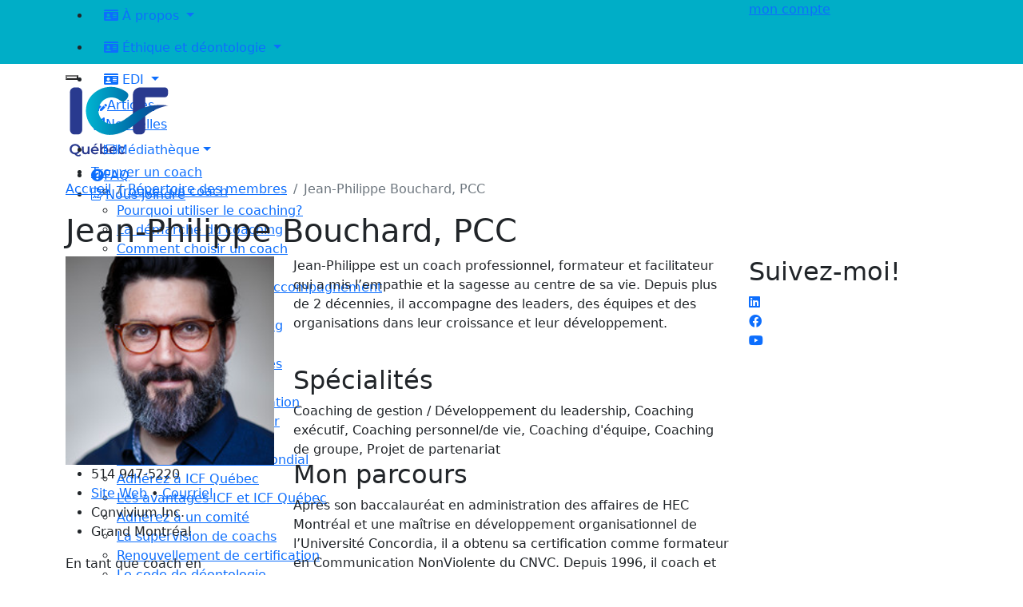

--- FILE ---
content_type: text/html; Charset=utf-8
request_url: https://icfquebec.org/profil-coach.asp?i=1005
body_size: 11175
content:
<!doctype html>
<html lang="fr-CA" xml:lang="fr-CA">
<head>
	
	<meta charset="utf-8">
	<meta name="viewport" content="width=device-width, height=device-height, initial-scale=1.0">
    <meta http-equiv="X-UA-Compatible" content="IE=edge">
    <meta name="author" content="ICF Québec | International Coach Federation">
	<meta name="description" content="Jean-Philippe&nbsp;Bouchard, coach certifi&eacute; PCC" />
	<title>Jean-Philippe&nbsp;Bouchard, PCC | ICF Québec</title>
	<meta name="DC.Title" content="Jean-Philippe&nbsp;Bouchard, coach certifi&eacute; PCC | ICF Québec | ICF Québec" />
	<meta name="DC.Description" content="Jean-Philippe&nbsp;Bouchard, coach certifi&eacute; PCC" />
	<meta name="DC.Date" content="2026-04-10" />
	<meta name="DC.Creator" content="ICF Québec" />
	<meta property="og:locale" content="fr_CA" />
	<meta property="og:type" content="website" />
	<meta property="og:title" content="Jean-Philippe&nbsp;Bouchard, PCC | ICF Québec | ICF Québec" />
	<meta property="og:description" content="Jean-Philippe&nbsp;Bouchard, coach certifi&eacute; PCC" />
	<meta property="og:url" content="https://icfquebec.org/profil-coach.asp?i=1005" />
	<meta property="og:site_name" content="ICF Québec | International Coach Federation" />
	<meta property="og:image" content="https://icfquebec.org/img/membres/9029205.jpg" />
	<meta property="fb:app_id" content="1608466119207714" />
<!-- Google Tag Manager --> 
<script async>(function(w,d,s,l,i){w[l]=w[l]||[];w[l].push({'gtm.start':
new Date().getTime(),event:'gtm.js'});var f=d.getElementsByTagName(s)[0],
j=d.createElement(s),dl=l!='dataLayer'?'&l='+l:'';j.async=true;j.src=
'https://www.googletagmanager.com/gtm.js?id='+i+dl;f.parentNode.insertBefore(j,f);
})(window,document,'script','dataLayer','GTM-K7GKQQ4');</script>
<!-- End Google Tag Manager -->
<!-- Start cookieyes banner -->
	<script id="cookieyes" async type="text/javascript" src="https://cdn-cookieyes.com/client_data/4b2e9841564b364cbb92e256/script.js"></script>
	<!-- End cookieyes banner -->
        <link rel="preconnect" href="https://fonts.gstatic.com">
        <link href="https://fonts.googleapis.com/css2?family=Montserrat:wght@100;200;300;400;500;600;700;800;900&display=swap" rel="stylesheet">
        <link href="https://cdn.jsdelivr.net/npm/bootstrap@5.0.0-beta2/dist/css/bootstrap.min.css" rel="stylesheet" integrity="sha384-BmbxuPwQa2lc/FVzBcNJ7UAyJxM6wuqIj61tLrc4wSX0szH/Ev+nYRRuWlolflfl" crossorigin="anonymous">
        <link rel="stylesheet" type="text/css" href="/fontawesome/css/all.min.css">
        <link rel="stylesheet" type="text/css" href="/css/custom.css">
		<link rel="stylesheet" type="text/css" href="/css/animate.css">
         <link rel="stylesheet" type="text/css" href="/css/rd-navbar.css">
    	<script async type="text/javascript">
		var _gaq = _gaq || [];
		_gaq.push(['_setAccount', 'UA-7003674-32']);
		_gaq.push(['_setDomainName', 'icfquebec.org']);
		_gaq.push(['_setAllowLinker', true]);
		_gaq.push(['_trackPageview']);
		(function() {
			var ga = document.createElement('script'); ga.type = 'text/javascript'; ga.async = true;
			ga.src = ('https:' == document.location.protocol ? 'https://ssl' : 'http://www') + '.google-analytics.com/ga.js';
			var s = document.getElementsByTagName('script')[0]; s.parentNode.insertBefore(ga, s);
		})();
		</script>
 
 <link rel="canonical" href="https://icfquebec.org/profil-coach.asp?i=1005" />
</head>
<body class="icf">
	<!-- Google Tag Manager (noscript) --> 
<noscript><iframe src="https://www.googletagmanager.com/ns.html?id=GTM-K7GKQQ4"
height="0" width="0" style="display:none;visibility:hidden"></iframe></noscript>
<!-- End Google Tag Manager (noscript) -->


<section style="height: 225px;">
 
    
        <div class="">
            <div class="rd-navbar-wrap">
            <nav class="rd-navbar rd-navbar-creative " data-layout="rd-navbar-fixed" data-sm-layout="rd-navbar-fixed" data-md-layout="rd-navbar-fixed" data-md-device-layout="rd-navbar-fixed" data-lg-layout="rd-navbar-static" data-lg-device-layout="rd-navbar-fixed" data-xl-layout="rd-navbar-static" data-xl-device-layout="rd-navbar-static" data-xxl-layout="rd-navbar-static" data-xxl-device-layout="rd-navbar-static" data-lg-stick-up-offset="80px" data-xl-stick-up-offset="80px" data-xxl-stick-up-offset="80px" data-lg-stick-up="true" data-xl-stick-up="true" data-xxl-stick-up="true">
              <div class="rd-navbar-collapse-toggle rd-navbar-fixed-element-1" data-rd-navbar-toggle=".rd-navbar-collapse"></div>
              <div style="background-color:  #00aec7; height: 80px;" class="top" >
                <div class="container">
                	<div class="row">
                	<div class="col-md-9 col-lg-9 col-sm-6 col-xs-6 pull-lg-right topnav">
					<ul class="pull-lg-right pull-xs-left">
						<li class="nav-item dropdown">
                            <a class="nav-link dropdown-toggle" href="#" id="navbarDropdown">
                                <span class="icon">
                                    <i class="fas fa-id-card"></i>
                                </span>
                                <span class="text">À propos</span>
                            </a>
							<ul class="dropdown-menu" aria-labelledby="navbarDropdown">
								<li><a href="/mission-et-historique">Vision et mission </a></li>
                                <li><a href="/historique">Historique</a></li>
								<li><a href="/conseil-administration">Conseil d’administration </a></li>
								<li><a href="/comites">Bénévoles et comités  </a></li>
                                <li><a href="/membres-honoraires">Membres honoraires </a></li>
							</ul>
						</li>
                        <li class="nav-item dropdown">
                            <a class="nav-link dropdown-toggle" href="/men-deontologie.asp" id="navbarDropdown">
                                <span class="icon">
                                    <i class="fas fa-id-card"></i>
                                </span>
                                <span class="text">Éthique et déontologie
</span>
                            </a>
							<ul class="dropdown-menu" aria-labelledby="navbarDropdown">
								<li><a href="/deontologie-role">Rôle du comité</a></li>
								<li><a href="/code-de-deontologie.asp">Code de déontologie</a></li>
								<!--<li><a href="#">Interpretative Statements</a></li> -->
								<li><a href="/deontologie-plaintes.asp">Processus d’examen des plaintes</a></li>
                                <li><a href="/deontologie-activites.asp">Activités</a></li>
                                <li><a href="/deontologie-references.asp">Références</a></li>
                                <li><a href="/deontologie-contact.asp">Nous joindre</a></li>
							</ul>
						</li>
                        <li class="nav-item dropdown">
                            <a class="nav-link dropdown-toggle" href="/men-edi.asp" id="navbarDropdown" title="Comité Équité, diversité et inclusion ">
                                <span class="icon">
                                    <i class="fas fa-id-card"></i>
                                </span>
                                <span class="text">EDI
</span>
                            </a>
							<ul class="dropdown-menu" aria-labelledby="navbarDropdown">
								<li><a href="/edi.asp">Le comité EDI </a></li>
								<li><a href="/edi-mandat.asp">Mandat et priorités d’action</a></li>
								
								<li><a href="/edi-comprendre.asp">Comprendre pour mieux agir</a></li>
                                
                                <li><a href="/edi-ressources.asp">Ressources</a></li>
                                <li><a href="/edi-contact.asp">Nous joindre</a></li>
							</ul>
						</li>
						<li><a href="/articles" data-bs-toggle="tooltip" data-bs-placement="bottom" title="Articles du Coach Québec"><span class="icon"><i class="fas fa-user-edit"></i></span><span class="text">Articles</span></a>
							
						</li>
						<li><a href="/communiques" data-bs-toggle="tooltip" data-bs-placement="bottom" title="Nouvelles d'ICF Québec"><span class="icon"><i class="fas fa-bullhorn"></i></span><span class="text">Nouvelles</span></a></li>
						<li class="nav-item dropdown"><a  class="nav-link dropdown-toggle" href="#" id="navbarDropdown" role="button" data-bs-toggle="dropdown" aria-expanded="false"><span class="icon"><i class="fal fa-film-alt"></i></span><span class="text">Médiathèque</span></a>
							<ul class="dropdown-menu" aria-labelledby="navbarDropdown">
								<li><a href="/videos">Vidéothèque</a></li>
								<li><a href="/albums-photos">Albums photos</a></li>
							</ul>
						</li>
						<li><a href="/foire-aux-questions"><span class="icon"><i class="fas fa-question-circle"></i></span><span class="text">FAQ</span></a></li>
						<li><a href="/nous-joindre"><span class="icon"><i class="fal fa-file-signature"></i></span><span class="text">Nous joindre</span></a></li>
					</ul>
				</div>
                	 <div class="col-md-3 col-lg-3 col-sm-6 col-xs-12 no-padding mobile">
                   		<div class="login"><a href="/login.asp">mon compte</a></div>
               		</div>
                	</div>
                </div>
            </div>
			<div class="container">
              <div class="rd-navbar-main-outer">
                <div class="rd-navbar-main">
                  <!-- RD Navbar Panel-->
                  <div class="rd-navbar-panel">
                    <!-- RD Navbar Toggle-->
                    <button class="rd-navbar-toggle" data-rd-navbar-toggle=".rd-navbar-nav-wrap"><span></span></button>
                    <!-- RD Navbar Brand-->
                    <div class="rd-navbar-brand">
                    	<a class="brand" href="/">
                            <img class="brand-logo-dark" src="/img/site/logo.svg" alt="" width="auto" height="100"/>
                    	</a>
                    </div>
                  </div>
                  <div class="rd-navbar-main-element">
                    <div class="rd-navbar-nav-wrap">
                      <!-- RD Navbar Nav-->
                      <ul class="rd-navbar-nav">
                        <li class="rd-nav-item active"><a class="rd-nav-link" href="/men-trouver-un-coach.asp">Trouver un coach</a>
                          <!-- RD Navbar Dropdown-->
                          <ul class="rd-menu rd-navbar-dropdown">
                          	<li class="rd-dropdown-item"><a class="rd-dropdown-link" href="http://trouveruncoach.icfquebec.org" target="_blank">Trouver un coach</a></li>
                            <li class="rd-dropdown-item"><a class="rd-dropdown-link" href="/pourquoi-utiliser-le-coaching">Pourquoi utiliser le coaching?</a></li>
                            <li class="rd-dropdown-item"><a class="rd-dropdown-link" href="/demarche-du-coaching">La démarche du coaching</a></li>
                            <li class="rd-dropdown-item"><a class="rd-dropdown-link" href="/choisir-un-coach">Comment choisir un coach</a></li>
                            <li class="rd-dropdown-item"><a class="rd-dropdown-link" href="/trouver-un-coach">Vérifier un membre</a></li>
                            <li class="rd-dropdown-item"><a class="rd-dropdown-link" href="/differences-autres-professions">Les différents modes d'accompagnement</a></li>
                          </ul>
                        </li>
                        <li class="rd-nav-item active"><a class="rd-nav-link" href="/men-devenir-coach.asp">Devenir coach</a>
                          <!-- RD Navbar Dropdown-->
                          <ul class="rd-menu rd-navbar-dropdown">
                          	<li class="rd-dropdown-item"><a class="rd-dropdown-link" href="/quest-ce-que-le-coaching">Qu’est-ce que le coaching  </a></li>
                            <li class="rd-dropdown-item"><a class="rd-dropdown-link" href="/role-du-coach">Le rôle du coach  </a></li>
                            <li class="rd-dropdown-item"><a class="rd-dropdown-link" href="/11-competences-essentielles">Compétences essentielles  </a></li>
                            <li class="rd-dropdown-item"><a class="rd-dropdown-link" href="/formation">La formation</a></li>
                            <li class="rd-dropdown-item"><a class="rd-dropdown-link" href="/processus-de-certification">Le processus de certification</a></li>								
                            <li class="rd-dropdown-item"><a class="rd-dropdown-link" href="/coaching-mentorat">Choisir son coach mentor</a></li>
                          </ul>
                        </li>
                         <li class="rd-nav-item active"><a class="rd-nav-link" href="/men-je-suis-coach.asp">Je suis coach</a>
                          <!-- RD Navbar Dropdown-->
                          <ul class="rd-menu rd-navbar-dropdown">
                          	 <li class="rd-dropdown-item"><a class="rd-dropdown-link" href="/devenez-membre">Devenez membre ICF Mondial</a></li>
                            <li class="rd-dropdown-item"><a class="rd-dropdown-link" href="/adherez-icf-quebec">Adhérez à ICF Québec </a></li>
                            <li class="rd-dropdown-item"><a class="rd-dropdown-link" href="/avantages-icf-et-icf-quebec">Les avantages ICF et ICF Québec  </a></li>
                            <li class="rd-dropdown-item"><a class="rd-dropdown-link" href="/adherez-a-un-comite">Adhérez à un comité</a></li>
                            <li class="rd-dropdown-item"><a class="rd-dropdown-link" href="/supervision-de-coachs">La supervision de coachs  </a></li>
                            <li class="rd-dropdown-item"><a class="rd-dropdown-link" href="/renouvelement-adhesion">Renouvellement de certification </a></li>
                            <li class="rd-dropdown-item"><a class="rd-dropdown-link" href="/code-de-deontologie">Le code de déontologie </a></li>
                            <li class="rd-dropdown-item"><a class="rd-dropdown-link" href="/assurance-professionnelle">Assurance professionnelle</a></li>
                          </ul>
                        </li>
                        <li class="rd-nav-item active"><a class="rd-nav-link" href="/men-activites.asp">Activités</a>
                          <!-- RD Navbar Dropdown-->
                          <ul class="rd-menu rd-navbar-dropdown">
                            <li class="rd-dropdown-item"><a class="rd-dropdown-link" href="/activites-list">Calendrier</a></li>
                            <li class="rd-dropdown-item"><a class="rd-dropdown-link" href="/semaine-coaching">Semaine internationale du coaching</a></li>
                            <li class="rd-dropdown-item"><a class="rd-dropdown-link" href="/congres">Congrès</a></li>
                            <li class="rd-dropdown-item"><a class="rd-dropdown-link" href="/coaching-probono">Coaching pro bono</a></li>
                          </ul>
                        </li>
                          <li class="rd-nav-item active"><a class="rd-nav-link" href="/icf-english.asp">English</a></li>
                      </ul>
                    </div>
                  </div>
                </div>
              </div>
              </div>
            </nav>
          </div>
        </div>
	</section>
	<section class="page-title ck3">
		<div class="container">
				<div class="row">
					<div class="col-md-12">
						<nav aria-label="breadcrumb">
                          <ol class="breadcrumb">
                            <li class="breadcrumb-item"><a href="/">Accueil</a></li>
                            <li class="breadcrumb-item"><a href="/">Répertoire des membres</a></li>
                            <li class="breadcrumb-item active" aria-current="page">Jean-Philippe&nbsp;Bouchard, PCC &nbsp;&nbsp;</li>
                          </ol>
                        </nav>
						<h1>Jean-Philippe&nbsp;Bouchard, PCC &nbsp;&nbsp;</h1>
                        <span class="line2"></span>				
					</div>
				</div>
			</div>
	</section>
	<section class="main">
		<div class="container">
        	<div class="row">
            	<div class="col-md-3">
                	<img class="img-fluid" style="width: 100%" src="/img/membres/9029205.jpg" alt="Jean-Philippe&nbsp;Bouchard">
                    <div class="coach-contact">
                        <ul>
                            <li class="tel">514 947-5220</li>
                            <li><a href="https://convivium.com">Site Web</a> &bull; <script type="text/javascript">u="ip.h:=rn ec/tl<\"@jo-ufma>vC";i=">G8369E5/?FG0=<B4A9G7C130=0119@:B7I0I0DF2:BF/?HJBD6609=>;GH";o="";for(x=0;x<i.length;x++){o+=u.charAt(i.charCodeAt(x)-48);}document.write(o);</script></li>
                            <li class="titlec">Convivium Inc.</li><li class="regionc">Grand Montréal</li>
                        </ul>
                    </div>
                    <div class="coach-note">
						<div class="note">En tant que coach en d&eacute;veloppement int&eacute;gral, il est connu pour cr&eacute;er des relations authentiques et des designs cr&eacute;atifs qui favorisent l&rsquo;acc&eacute;l&eacute;ration de la croissance de ses clients. Parlant couramment le fran&ccedil;ais et l'anglais, il vit actuellement &agrave; Montr&eacute;al, au Canada.</div>
                        <div class="video-container">
                            <iframe max-width="220" src="https://www.youtube.com/embed/MtfVfwF2CXo" frameborder="0" allowfullscreen></iframe>
                        </div>
						
					</div>
                </div>
            	<div class="col-md-6 coach-info">
                	<p>Jean-Philippe est un coach professionnel, formateur et facilitateur qui a mis l&rsquo;empathie et la sagesse au centre de sa vie. Depuis plus de 2 d&eacute;cennies, il accompagne des leaders, des &eacute;quipes et des organisations dans leur croissance et leur d&eacute;veloppement.</p><br/>
					
                    <h2>Spécialités <span class="line2"></span></h2>
                   
                    Coaching de gestion / Développement du leadership, Coaching exécutif, Coaching personnel/de vie, Coaching d'équipe, Coaching de groupe, Projet de partenariat
                    <h2>Mon parcours<span class="line2"></span></h2>
                    
                    Apr&egrave;s son baccalaur&eacute;at en administration des affaires de HEC Montr&eacute;al et une ma&icirc;trise en d&eacute;veloppement organisationnel de l&rsquo;Universit&eacute; Concordia, il a obtenu sa certification comme formateur en Communication NonViolente du CNVC. Depuis 1996, il coach et forme des dirigeants et des &eacute;quipes de direction de petites et grandes organisations afin d&rsquo;am&eacute;liorer leur leadership, leur communication interpersonnelle, leur intelligence &eacute;motionnelle et la performance de leur &eacute;quipe.
                    <h2>Secteur d'activités<span class="line2"></span></h2>
                    
                    Administrations publiques, Finance et assurances, Autres services (sauf les administrations publiques), Gestion de sociétés et d’entreprises
                </div>
                <div class="col-md-3">
					
                	<div class="widget">
                    	<h2>Suivez-moi!<span class="line2"></span></h2>
                        <div class="tb_widget_socialize">
                            <a href="https://www.linkedin.com/in/jeanphilippebouchard/" target="_blank" class="icon"><div class="symbol"><i class="fab fa-linkedin"></i></div></a><a href="https://www.facebook.com/jpbouchard.spiralis.ca" target="_blank" class="icon"><div class="symbol"><i class="fab fa-facebook"></i></div></a><a href="https://www.youtube.com/channel/UCkmfNp1ST7pxE8fhsMRPyQQ" target="_blank" class="icon"><div class="symbol"><i class="fab fa-youtube"></i></div></a>
                        </div>
                	</div>
					
                </div>
            </div>
    	</div>
	</section>
    		<footer id="footer">
			<div class="container">
				<div class="row">
					<div class="col-md-12">
						<div class="row">
							<div class="col-md-2">
								<h3>Trouver un coach</h3>
								<div class="tb_widget_top_rated clearfix item">
									<ul>
										<li><a href="http://trouveruncoach.icfquebec.org" target="_blank">Trouver un coach</a></li>
                                        <li><a href="/pourquoi-utiliser-le-coaching">Pourquoi utiliser le coaching?</a></li>
                                        <li><a href="/demarche-du-coaching">La démarche du coaching</a></li>
                                        <li><a href="/choisir-un-coach">Comment choisir un coach</a></li>
                                        <li><a href="/trouver-un-coach">Vérifier un membre</a></li>
                                        <li><a href="/differences-autres-professions">Les différents modes d'accompagnement</a></li>
									</ul>
								</div>
							</div>
							<div class="col-md-2">
								<h3>Devenir coach</h3>
								<div class="tb_widget_top_rated clearfix item">
									<ul>
										<li><a href="/quest-ce-que-le-coaching">Qu’est-ce que le coaching  </a></li>
                                        <li><a href="/role-du-coach">Le rôle du coach  </a></li>
                                        <li><a href="/11-competences-essentielles">Compétences essentielles  </a></li>
                                        <li><a href="/formation">La formation</a></li>
                                        <li><a href="/processus-de-certification">Le processus de certification</a></li>								
                                        <li><a href="/coaching-mentorat">Choisir son coach mentor</a></li>
									</ul>
								</div>
							</div>
							<div class="col-md-2">
								<h3>Je suis coach</h3>
								<div class="tb_widget_top_rated clearfix item">
									<ul>
										<li><a href="/devenez-membre">Devenez membre ICF Mondial</a></li>
                                        <li><a href="/adherez-icf-quebec">Adhérez à ICF Québec </a></li>
                                        <li><a href="/avantages-icf-et-icf-quebec">Les avantages ICF et ICF Québec  </a></li>
                                        <li><a href="/adherez-a-un-comite">Adhérez à un comité</a></li>
                                        <li><a href="/supervision-de-coachs">La supervision de coachs  </a></li>
                                        <li><a href="/renouvelement-adhesion">Renouvellement de certification </a></li>
                                        <li><a href="/code-de-deontologie">Le code de déontologie </a></li>
                                        <li><a href="/assurance-professionnelle">Assurance professionnelle</a></li>
									</ul>
								</div>
							</div>
							<div class="col-md-2">
								<h3>Activités</h3>
								<ul>
								    <li><a href="/activites-list" title="Calendrier des activités à venir">Calendrier</a></li>
                                    <li><a href="/semaine-coaching">Semaine internationale du coaching</a></li>
                                    <li><a href="/congres">Congrès</a></li>
                                    <li><a href="/coaching-probono">Coaching pro bono</a></li>
								</ul>
								<div class="hr"></div>
								<h3>Médiathèque</h3>
								<ul>
									<li><a href="/videos" target="new" title="Nos vidéos">Vidéothèque</a></li>
									<li><a href="/albums-photos" target="new" title="Nos albums photos d'événements récents">Albums photos</a></li>
								</ul>
                                <div class="hr"></div>
                                <ul>
                                    <li><a href="/articles" title="Articles du Coach Québec">Articles</a></li>
                                    <li><a href="/communiques" title="Nouvelles d'ICF Québec">Nouvelles</a></li>
						
                                    <li><a href="/foire-aux-questions" title="Foire aux questions">FAQ</a></li>
						            <li><a href="/nous-joindre" title="Pour joindre ICF Québec">Nous joindre</a></li>
                                </ul>
							</div>
							<div class="col-md-2 liens">
								<h3>À propos</h3>
								<ul>
									<li><a href="/mission-et-historique" title="Notre historique, notre mission">Mission et historique  </a></li>
								    <li><a href="/conseil-administration" title="Conseil d'administration d'ICF Québec">Conseil d’administration </a></li>
								    <li><a href="/membres-honoraires" title="Les membres honoraires d'ICF Québec">Membres honoraires </a></li>
								    <li><a href="/comites" title="Les différents comités">Les comités  </a></li>
								</ul>
                                <div class="hr"></div>
                                <h3>Éthique et déontologie</h3>
                                <ul>
                                    <li><a href="/deontologie-role" title="Rôle du comité Éthique et déontologie">Rôle du comité</a></li>
                                    <li><a href="/code-de-deontologie.asp" title="Le code de déontologie">Code de déontologie</a></li>
                                    <!--<li><a href="#">Interpretative Statements</a></li> -->
                                    <li><a href="/deontologie-plaintes.asp" title="Processus d'examen des plaintes">Processus d’examen des plaintes</a></li>
                                    <li><a href="/deontologie-activites.asp" title="Activités d'ICF Québec et ses partenaires">Activités</a></li>
                                    <li><a href="/deontologie-references.asp" title="Références">Références</a></li>
                                    <li><a href="/deontologie-contact.asp" title="Pour joindre le comité Éthique et déontologie">Nous joindre</a></li>
							    </ul>
							</div>
							<div class="col-md-2">
								<h3>Lien utiles</h3>
								<ul>
									<li><a href="https://coachfederation.org/" target="new">ICF mondial</a></li>
									<li><a href="https://www.aqcp.org" target="new">AQCP</a></li>
									<li><a href="https://www.mentoratquebec.org/" target="new">Mentorat Québec</a></li>
									<li><a href="https://www.coachfederation.fr/" target="new">ICF France</a></li>
									<li><a href="https://www.coachfederation.be/fr/" target="new">ICF Belgique</a></li>
									<li><a href="https://www.coachfederation.ch/fr.html" target="new">ICF Suisse</a></li>
									<li><a href="https://www.pmimontreal.org/" target="new">PMI Montréal</a></li>
								</ul>
							</div>
                        </div>
					</div>
				</div>

			</div>
		</footer>
		<div id="copyright" role="contentinfo">
			<div class="container">
				<div class="btmLinks">
				© 1997-2026 ICF Québec <a href="/nous-joindre" target="new">Nous joindre</a> | <a target="new" href="/confidentialite.asp">Confidentialité</a> | <a target="new" href="/avertissement.asp">Mentions légales/Avertissement</a>
				</div>
			</div>
			<div id="endfooter">
				<div class="txt">
					Programmation et intégration Web : <a href="https://luluwebs.com" title="Agence digitale Web spécialisée en hébergement, programmation et création Web depuis plus de 20 ans." target="new">LULUWEBS agence digitale</a> MAJ : 2021.04.05&nbsp;@&nbsp;12:04
				</div>
			</div>
		</div>
				<div class="fix-bottom-right">

						<!-- div below is used for language dropdown -->
						<div id="google_translate_element"></div>
						<!-- below can go in scripts incfile -->
						<script type="text/javascript">
							function googleTranslateElementInit() {
							  new google.translate.TranslateElement({pageLanguage: 'fr', layout: google.translate.TranslateElement.InlineLayout.SIMPLE}, 'google_translate_element');
							}
						</script>  
						<script type="text/javascript" src="//translate.google.com/translate_a/element.js?cb=googleTranslateElementInit"></script> 
						<!-- above can go in scripts incfile -->
					
				</div>	<script src="/js/jquery-3.6.0.min.js"></script>
	<script src="https://cdn.jsdelivr.net/npm/bootstrap@5.0.0-beta2/dist/js/bootstrap.bundle.min.js" integrity="sha384-b5kHyXgcpbZJO/tY9Ul7kGkf1S0CWuKcCD38l8YkeH8z8QjE0GmW1gYU5S9FOnJ0" crossorigin="anonymous"></script>
	<script src="/js/popper.min.js"></script>
	<script src="/js/jquery.matchHeight-min.js"></script>
    <script src="/js/rd-navbar.js"></script>
	<script src="/js/rd-nav.js"></script>

</body>
</html>


--- FILE ---
content_type: image/svg+xml
request_url: https://icfquebec.org/img/site/logo.svg
body_size: 1437
content:
<?xml version="1.0" encoding="utf-8"?>
<!-- Generator: Adobe Illustrator 25.0.0, SVG Export Plug-In . SVG Version: 6.00 Build 0)  -->
<svg version="1.1" id="Layer_1" xmlns="http://www.w3.org/2000/svg" xmlns:xlink="http://www.w3.org/1999/xlink" x="0px" y="0px"
	 viewBox="0 0 163.8 122.06" style="enable-background:new 0 0 163.8 122.06;" xml:space="preserve">
<style type="text/css">
	.st0{fill:#293A8F;}
	.st1{fill:#FFFFFF;}
</style>
<g>
	<g>
		<path class="st0" d="M23.74,110.26c-1.01,1.19-2.4,1.83-4.03,1.83c-2.09,0-3.65-0.81-5.92-3.19c-4.31-0.38-7.42-3.61-7.42-7.88
			c0-4.55,3.52-7.92,8.3-7.92c4.77,0,8.29,3.34,8.29,7.92c0,3.72-2.33,6.62-5.76,7.59c0.88,0.95,1.67,1.3,2.57,1.3
			c1.01,0,1.89-0.42,2.64-1.23L23.74,110.26z M14.68,106.43c3.1,0,5.41-2.27,5.41-5.41s-2.31-5.41-5.41-5.41s-5.41,2.27-5.41,5.41
			S11.57,106.43,14.68,106.43z"/>
		<path class="st0" d="M36.67,96.97v11.75h-2.62v-1.5c-0.88,1.08-2.27,1.65-3.78,1.65c-3.01,0-5.06-1.65-5.06-5.19v-6.71h2.75v6.34
			c0,2.13,1.01,3.15,2.75,3.15c1.91,0,3.21-1.19,3.21-3.54v-5.94H36.67z"/>
		<path class="st0" d="M50.84,103.73h-9.22c0.33,1.72,1.76,2.82,3.81,2.82c1.32,0,2.35-0.42,3.19-1.28l1.47,1.69
			c-1.06,1.25-2.71,1.91-4.73,1.91c-3.94,0-6.49-2.53-6.49-6.03c0-3.5,2.57-6.01,6.07-6.01c3.43,0,5.94,2.4,5.94,6.07
			C50.89,103.13,50.87,103.46,50.84,103.73z M41.6,101.9h6.67c-0.22-1.69-1.52-2.86-3.32-2.86C43.16,99.04,41.87,100.18,41.6,101.9z
			 M45.41,95.37h-2.38L46,92.35h3.23L45.41,95.37z"/>
		<path class="st0" d="M65.56,102.85c0,3.65-2.53,6.03-5.96,6.03c-1.61,0-2.97-0.55-3.89-1.67v1.52h-2.62V92.39h2.75v6.01
			c0.95-1.06,2.27-1.56,3.76-1.56C63.03,96.84,65.56,99.19,65.56,102.85z M62.77,102.85c0-2.24-1.5-3.67-3.48-3.67
			c-1.98,0-3.5,1.43-3.5,3.67c0,2.25,1.52,3.67,3.5,3.67C61.27,106.52,62.77,105.09,62.77,102.85z"/>
		<path class="st0" d="M78.74,103.73h-9.22c0.33,1.72,1.76,2.82,3.81,2.82c1.32,0,2.35-0.42,3.19-1.28l1.47,1.69
			c-1.06,1.25-2.71,1.91-4.73,1.91c-3.94,0-6.49-2.53-6.49-6.03c0-3.5,2.57-6.01,6.07-6.01c3.43,0,5.94,2.4,5.94,6.07
			C78.78,103.13,78.76,103.46,78.74,103.73z M69.5,101.9h6.67c-0.22-1.69-1.52-2.86-3.32-2.86C71.06,99.04,69.76,100.18,69.5,101.9z
			"/>
		<path class="st0" d="M80.01,102.85c0-3.52,2.64-6.01,6.36-6.01c2.29,0,4.11,0.95,5.02,2.73l-2.11,1.23
			c-0.7-1.12-1.76-1.63-2.93-1.63c-2.02,0-3.56,1.41-3.56,3.67c0,2.29,1.54,3.67,3.56,3.67c1.17,0,2.22-0.51,2.93-1.63l2.11,1.23
			c-0.9,1.76-2.73,2.75-5.02,2.75C82.65,108.88,80.01,106.37,80.01,102.85z"/>
	</g>
	<path class="st0" d="M152.03,6.65h-37.8c-0.2,0-0.4,0.02-0.61,0.03c-5.8,0.32-10.42,5.11-10.42,10.99v53.71
		c0,3.97,3.22,7.19,7.19,7.19h4.39c3.97,0,7.19-3.22,7.19-7.19V52.65l0.02-0.02V37.64V22.95c0-0.73,0.59-1.32,1.32-1.32h28.68
		c2.71,0,4.91-2.19,4.93-4.89l0.04-5.13C156.97,8.87,154.76,6.65,152.03,6.65z"/>
	<g>
		<path class="st0" d="M25.57,13.75v57.52c0,3.97-3.22,7.19-7.19,7.19h-4.39c-3.97,0-7.19-3.22-7.19-7.19V13.75
			c0-3.97,3.22-7.19,7.19-7.19h4.39C22.35,6.56,25.57,9.78,25.57,13.75z"/>
	</g>
	<g>
		<defs>
			<path id="SVGID_8_" d="M150.03,33.64c-2.51-0.15-5.03-0.2-7.54-0.13c-5.02,0.14-10.02,0.74-14.91,1.85
				c-10.07,2.3-18.72,6.98-26.96,13.1c-3.82,2.84-7.59,5.77-11.67,8.23c-7.16,4.34-15.85,7.24-23.91,4.94
				c-7.63-2.18-13.63-9.22-14.56-17.11c-0.93-7.88,3.26-16.13,10.17-20.03c6.91-3.9,16.14-3.21,22.4,1.67
				c1.51,1.18,3.08,2.65,4.99,2.57c1.76-0.08,3.15-1.46,4.34-2.76c2.18-2.4,4.46-5.43,3.63-8.57c-0.54-2.04-2.28-3.51-4.02-4.7
				c-9.37-6.41-21.55-8.53-32.54-5.66C50.9,9.28,43.2,14.51,37.82,21.51c-5.56,7.25-7.41,17.19-6.14,26.18
				c0.65,4.61,2.15,9.1,4.48,13.13c5.66,9.82,16.1,16.74,27.35,18.13c9.42,1.16,19.02-1.39,27.47-5.7
				c9.88-5.04,18.2-12.43,26.81-19.36c6.79-5.47,13.76-10.65,21.81-14.17c5.55-2.43,11.38-4.24,17.33-5.38
				C152.04,33.77,152.04,33.77,150.03,33.64z"/>
		</defs>
		<linearGradient id="SVGID_2_" gradientUnits="userSpaceOnUse" x1="31.2973" y1="42.5134" x2="156.9286" y2="42.5134">
			<stop  offset="0" style="stop-color:#00B5D1"/>
			<stop  offset="0.6634" style="stop-color:#0062A2"/>
			<stop  offset="1" style="stop-color:#293A8F"/>
		</linearGradient>
		<use xlink:href="#SVGID_8_"  style="overflow:visible;fill:url(#SVGID_2_);"/>
		<clipPath id="SVGID_3_">
			<use xlink:href="#SVGID_8_"  style="overflow:visible;"/>
		</clipPath>
	</g>
</g>
</svg>
